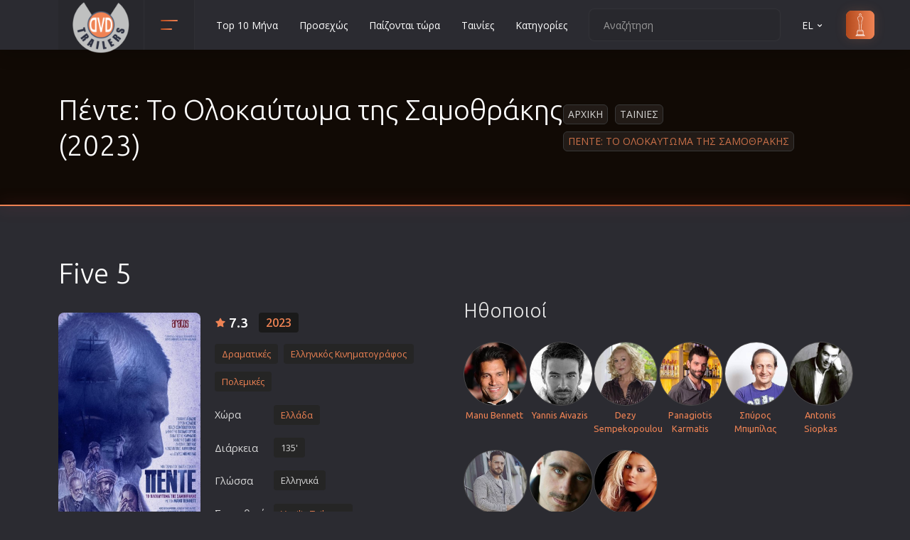

--- FILE ---
content_type: text/html; charset=UTF-8
request_url: https://www.dvd-trailers.gr/tainia/pente_to_olokaftoma_tis_samothrakis_2023/
body_size: 16336
content:

<!DOCTYPE html>
<html lang="el"><head><meta http-equiv="Content-Type" content="text/html; charset=UTF-8">
	
	<meta name="viewport" content="width=device-width, initial-scale=1, shrink-to-fit=no">
	
	<link href="/css/new.css" rel="stylesheet" rel="preload" as="style" onload="this.onload=null;this.rel='stylesheet'">
	<link rel="preconnect" href="https://www.googletagmanager.com/gtag/js?id=G-J7YD8L0V7X" />
	<link rel="stylesheet" href="/css/main.css" rel="preload" as="style" onload="this.onload=null;this.rel='stylesheet'">
	
	
	<link rel="icon" type="image/png" href="/images/favicon.ico" sizes="32x32">
	<link rel="apple-touch-icon" href="/images/favicon.ico">
	<title>Πέντε: Το Ολοκαύτωμα της Σαμοθράκης (2023)</title>
	<meta name="description" content="Ταινία Five 5, Πέντε: Το Ολοκαύτωμα της Σαμοθράκης - Ο Μιχάλης και η Μυρσίνη ετοιμάζονται να φτιάξουν το σπίτι τους με όνειρα για μια γαλήνια και ευτυχισμένη...">
	<link rel="alternate" href="https://www.dvd-trailers.gr/tainia/pente_to_olokaftoma_tis_samothrakis_2023/" hreflang="x-default" >	
	<link rel="alternate" href="https://www.dvd-trailers.gr/tainia/pente_to_olokaftoma_tis_samothrakis_2023/" hreflang="el" >
	<link rel="alternate" href="https://www.dvd-trailers.gr/tainia/pente_to_olokaftoma_tis_samothrakis_2023/en/" hreflang="en" >
	<link rel="canonical" href="https://www.dvd-trailers.gr/tainia/pente_to_olokaftoma_tis_samothrakis_2023/" /><meta property="og:title" content="Πέντε: Το Ολοκαύτωμα της Σαμοθράκης (2023)" />
		<meta property="og:description" content="Ταινία Five 5, Πέντε: Το Ολοκαύτωμα της Σαμοθράκης - Ο Μιχάλης και η Μυρσίνη ετοιμάζονται να φτιάξουν το σπίτι τους με όνειρα για μια γαλήνια και ευτυχισμένη..." />
		<meta property="og:url" content="https://www.dvd-trailers.gr/tainia/pente_to_olokaftoma_tis_samothrakis_2023/" />
		<meta property="og:image" content="https://www.dvd-trailers.gr/dvd/pente_to_olokaftoma_tis_samothrakis_2023.jpg" />
		<meta property="og:image:width" content="240" />
		<meta property="og:image:height" content="400" />
		<meta property="og:type" content="website" />
		<meta property="fb:app_id" content="294675091741829">
		<meta property="og:site_name" content="DVD Trailers">
		<link rel="image_src" type="image/jpeg" href="https://www.dvd-trailers.gr/dvd/pente_to_olokaftoma_tis_samothrakis_2023.jpg" />
	
</head>
<body>
    <header class="header">
        <div class="container">
            <div class="row">
                <div class="col-12">
                    <div class="header__content">
                        <a href="/" class="header__logo">
                            <img src="/images/logo.png" width="80" height="80" alt="Ταινίες Σινεμά, Νέες ταινίες στους κινηματογράφους και Netflix"  title="Ταινίες Σινεμά, Νέες ταινίες στους κινηματογράφους και Netflix">
                        </a>

                        <!-- header categories -->
                        <div class="header__categories">
                            <button class="header__categories-btn" type="button" data-bs-toggle="dropdown" aria-expanded="false">
                                <span></span>
                                <span></span>
                            </button>

                            <div class="dropdown-menu header__dropdown-menu header__dropdown-menu--categories">
                                <ul class="header__categories-list"><li><a href="/tainies/animation/">Animation</a></li><li><a href="/tainies/anime/">Anime</a></li><li><a href="/tainies/aisthimatikes/">Αισθηματικές</a></li><li><a href="/tainies/aisthisiakes/">Αισθησιακές</a></li><li><a href="/tainies/astinomikes/">Αστυνομικές</a></li><li><a href="/tainies/ww2/">Β' Παγκόσμιος Πόλεμος</a></li><li><a href="/tainies/biographies/">Βιογραφίες</a></li><li><a href="/tainies/western/">Γουέστερν</a></li><li><a href="/tainies/dramatikes/">Δραματικές</a></li><li><a href="/tainies/drasis/">Δράσης</a></li><li><a href="/tainies/ellinikes/">Ελληνικός Κινηματογράφος</a></li><li><a href="/tainies/epiviosis/">Επιβίωσης</a></li><li><a href="/tainies/epistimonikis-fantasias/">Επιστημονικής Φαντασίας</a></li><li><a href="/tainies/epoxis/">Εποχής</a></li><li><a href="/tainies/erotikes/">Ερωτικές</a></li><li><a href="/tainies/evropaikos/">Ευρωπαικός Κινηματογράφος</a></li><li><a href="/tainies/thriskeftikes/">Θρησκευτικές</a></li><li><a href="/tainies/thriller/">Θρίλερ</a></li><li><a href="/tainies/istorikes/">Ιστορικές</a></li><li><a href="/tainies/katastrofis/">Καταστροφής</a></li><li><a href="/tainies/classic/">Κλασσικές</a></li></ul><ul class="header__categories-list"><li><a href="/tainies/koinonikes/">Κοινωνικές</a></li><li><a href="/tainies/komodies/">Κωμωδίες</a></li><li><a href="/tainies/mikrou-mikous/">Μικρού Μήκους</a></li><li><a href="/tainies/musical/">Μιούζικαλ</a></li><li><a href="/tainies/mousiki/">Μουσική</a></li><li><a href="/tainies/mistiriou/">Μυστηρίου</a></li><li><a href="/tainies/neanikes/">Νεανικές</a></li><li><a href="/tainies/documentary/">Ντοκιμαντέρ</a></li><li><a href="/tainies/oikogeniakes/">Οικογενειακές</a></li><li><a href="/tainies/paidikes/">Παιδικές</a></li><li><a href="/tainies/peripeties/">Περιπέτειες</a></li><li><a href="/tainies/polemikes/">Πολεμικές</a></li><li><a href="/tainies/polemikes-texnes/">Πολεμικές Τέχνες</a></li><li><a href="/tainies/politiki/">Πολιτική</a></li><li><a href="/tainies/sport/">Σπορ</a></li><li><a href="/tainies/tileoptikes-seires/">Τηλεοπτικές Σειρές</a></li><li><a href="/tainies/tromou/">Τρόμου</a></li><li><a href="/tainies/fantasias/">Φαντασίας</a></li><li><a href="/tainies/film-noir/">Φιλμ Νουάρ</a></li>
                                <li><a href="/tainies/xristougenniatikes/">Χριστουγεννιάτικες</a></li>
		                        <li><a href="/tainies/romantikes-komodies/">Ρομαντικές Κωμωδίες</a></li>
                                </ul>

                            </div>
                        </div>
 
                        <ul class="header__nav d-none d-xl-flex">
    <li class="header__nav-item"><a href="/tainies/top/" title="Top 10 Μήνα" class="header__nav-link">Top 10 Μήνα</a></li>
    <li class="header__nav-item"><a href="/tainies/prosexos/" title="Προσεχώς" class="header__nav-link">Προσεχώς</a></li>
    <li class="header__nav-item"><a href="/tainies/paizontai-tora/" title="Παίζονται τώρα" class="header__nav-link">Παίζονται τώρα</a></li>
    <li class="header__nav-item"><a href="/tainies/nees/" title="DVD" class="header__nav-link">Ταινίες</a></li>
    <li class="header__nav-item"><a href="/tainies/categories/" title="Κατηγορίες" class="header__nav-link">Κατηγορίες</a></li></ul>

                        <div class="header__actions">
                            <form  class="header__search">
                                <input type="text" placeholder="Αναζήτηση" id="str">
                                <button type="button" id="searchMe"><svg xmlns="http://www.w3.org/2000/svg" viewBox="0 0 24 24"><path d="M21.71,20.29,18,16.61A9,9,0,1,0,16.61,18l3.68,3.68a1,1,0,0,0,1.42,0A1,1,0,0,0,21.71,20.29ZM11,18a7,7,0,1,1,7-7A7,7,0,0,1,11,18Z"></path></svg></button>
                            </form>

                            <div class="header__language">
                                <a class="header__nav-link" href="" role="button" data-bs-toggle="dropdown" aria-expanded="false">EL <svg xmlns="http://www.w3.org/2000/svg" viewBox="0 0 24 24"><path d="M17,9.17a1,1,0,0,0-1.41,0L12,12.71,8.46,9.17a1,1,0,0,0-1.41,0,1,1,0,0,0,0,1.42l4.24,4.24a1,1,0,0,0,1.42,0L17,10.59A1,1,0,0,0,17,9.17Z"></path></svg></a>
                                <ul class="dropdown-menu header__dropdown-menu header__dropdown-menu--lang"><li><button class="ch-lang" data-lang="en">EN</button></li><li><button class="ch-lang" data-lang="el">EL</button></li>
                                </ul>
                            </div>

                            <a href="/tainies/oscars/" class="header__sign-in">
                            <svg xmlns="http://www.w3.org/2000/svg" xmlns:xlink="http://www.w3.org/1999/xlink" fill="#000000" height="800px" width="800px" version="1.1" id="Capa_1" viewBox="0 0 222.521 222.521" xml:space="preserve">
                                <path d="M152.969,222.521H69.552c-1.104,0-2-0.896-2-2v-9.14c-0.001-0.101,0.005-0.2,0.018-0.298  c0.048-0.355,0.189-0.681,0.398-0.951c0.131-0.17,0.291-0.321,0.475-0.443c0,0,0.001-0.001,0.002-0.001h0  c0.119-0.079,0.246-0.146,0.381-0.198l11.846-4.919c0.025-0.01,0.051-0.021,0.077-0.03v-28.764h-0.921c-1.104,0-2-0.896-2-2  s0.896-2,2-2h2.937v-7.873c0-1.104,0.896-2,2-2h14.247c0.626-0.703,1.365-1.644,1.64-2.3c0.388-1.013,0.448-6.536,0.106-10.012  c-0.139-1.416-0.769-3.45-1.378-5.417c-0.6-1.937-1.219-3.939-1.48-5.662c-0.467-3.083-0.707-8.54,0.155-13.772  c0.712-4.321,0.417-7.603-0.246-11.2c-0.217-1.179-0.513-2.393-0.826-3.679c-0.694-2.849-1.48-6.079-1.869-10.565  c-0.438-5.05,0.005-10.724,0.433-16.21c0.132-1.688,0.263-3.376,0.37-5.044c0.274-4.283-0.574-4.463-1.029-4.56  c-0.275-0.058-0.618-0.131-0.968-0.289c-1.25-0.563-3.018-2.025-4.341-5.795c-1.329-3.789-2.069-9.499-2.265-11.159  c-0.308-2.618-0.806-4.901-1.246-6.915c-0.118-0.544-0.233-1.068-0.338-1.575c-0.615-2.952-0.383-5.543,0.853-9.56  c1.134-3.686,3.994-5.177,7.614-7.066c1.208-0.63,2.579-1.345,4.053-2.224l0.214-0.127c2.367-1.412,3.796-2.264,4.264-2.804  c0.156-0.179,0.189-0.349,0.188-1.735v-0.165c0-0.974-0.303-2.489-0.654-4.244c-0.682-3.407-1.53-7.648-1.047-11.996  c0.715-6.432,6.852-7.928,10.047-7.825c3.206-0.096,9.333,1.394,10.047,7.825c0.483,4.348-0.365,8.588-1.046,11.996  c-0.351,1.754-0.654,3.269-0.654,4.243v0.165c-0.001,1.386,0.033,1.556,0.188,1.735c0.468,0.54,1.897,1.392,4.264,2.804l0.214,0.127  c1.474,0.879,2.844,1.594,4.053,2.224c3.621,1.889,6.48,3.38,7.614,7.066c1.236,4.017,1.467,6.608,0.852,9.559l0,0  c-0.106,0.509-0.221,1.035-0.34,1.581c-0.438,2.012-0.936,4.293-1.244,6.909c-0.195,1.659-0.935,7.367-2.265,11.158  c-1.323,3.771-3.09,5.233-4.34,5.796c-0.352,0.158-0.694,0.231-0.969,0.289c-0.456,0.097-1.303,0.277-1.03,4.56  c0.106,1.667,0.238,3.353,0.37,5.04c0.428,5.488,0.871,11.164,0.433,16.215c-0.389,4.488-1.176,7.717-1.87,10.567  c-0.313,1.285-0.608,2.499-0.826,3.677c-0.663,3.597-0.958,6.878-0.245,11.2c0.862,5.232,0.623,10.689,0.155,13.772  c-0.261,1.723-0.881,3.724-1.48,5.66c-0.609,1.968-1.239,4.002-1.378,5.418c-0.342,3.476-0.282,8.999,0.108,10.016  c0.279,0.666,1.04,1.621,1.64,2.295h14.245c1.104,0,2,0.896,2,2v7.873h2.937c1.104,0,2,0.896,2,2s-0.896,2-2,2h-0.922v28.764  c0.026,0.01,0.052,0.02,0.077,0.03l11.846,4.919c0.135,0.052,0.262,0.119,0.381,0.198c0.187,0.124,0.349,0.276,0.481,0.45  c0.206,0.268,0.345,0.588,0.394,0.938c0.014,0.101,0.021,0.203,0.019,0.306v9.14C154.969,221.626,154.073,222.521,152.969,222.521z   M71.552,218.521h79.416v-5.167H71.552V218.521z M79.584,209.354h63.354l-2.255-0.937H81.839L79.584,209.354z M84.75,204.417h53.021  l-0.015-28.641H84.75V204.417z M86.765,171.776h48.992v-5.873H86.765V171.776z M103.968,161.903h14.586  c-0.142-0.251-0.268-0.504-0.373-0.753c-0.961-2.291-0.623-9.667-0.398-11.95c0.179-1.819,0.87-4.051,1.538-6.209  c0.556-1.795,1.13-3.651,1.346-5.077c0.457-3.016,0.589-8.057-0.146-12.522c-0.807-4.894-0.48-8.566,0.258-12.575  c0.238-1.29,0.546-2.557,0.873-3.899c0.66-2.71,1.409-5.782,1.771-9.965c0.409-4.724-0.021-10.232-0.436-15.559  c-0.133-1.706-0.266-3.411-0.374-5.096c-0.346-5.42,0.908-8.03,4.19-8.728c0.083-0.018,0.161-0.031,0.23-0.052  c0.048-0.026,1.132-0.583,2.136-3.444c0.806-2.296,1.579-6.147,2.067-10.301c0.331-2.81,0.85-5.192,1.308-7.294  c0.116-0.533,0.229-1.047,0.332-1.544v0c0.401-1.925,0.406-3.781-0.759-7.566c-0.617-2.004-2.175-2.888-5.641-4.696  c-1.256-0.655-2.68-1.398-4.251-2.335l-0.214-0.128c-5.552-3.311-6.406-3.82-6.403-7.976v-0.163c0-1.37,0.339-3.065,0.731-5.027  c0.627-3.136,1.408-7.04,0.993-10.77c-0.493-4.442-5.762-4.273-5.99-4.267c-0.055,0.002-0.109,0.002-0.164,0  c-0.563-0.026-5.51-0.05-5.99,4.267c-0.415,3.73,0.366,7.633,0.994,10.77c0.393,1.962,0.731,3.658,0.731,5.028v0.163  c0.002,4.155-0.851,4.665-6.403,7.976l-0.214,0.128c-1.572,0.938-2.996,1.68-4.251,2.335c-3.466,1.808-5.024,2.691-5.641,4.696  c-1.165,3.785-1.161,5.641-0.76,7.567c0.103,0.495,0.215,1.007,0.331,1.538c0.459,2.103,0.979,4.487,1.31,7.3  c0.489,4.155,1.261,8.006,2.066,10.301c1.004,2.861,2.088,3.418,2.208,3.473c-0.004-0.009,0.076,0.007,0.158,0.024  c3.283,0.698,4.536,3.308,4.19,8.728c-0.108,1.687-0.241,3.393-0.374,5.1c-0.415,5.325-0.844,10.832-0.435,15.554  c0.362,4.183,1.11,7.254,1.77,9.964c0.327,1.343,0.636,2.61,0.874,3.901c0.739,4.01,1.065,7.683,0.258,12.575  c-0.735,4.465-0.604,9.507-0.146,12.522c0.216,1.426,0.791,3.283,1.346,5.079c0.668,2.158,1.359,4.389,1.538,6.208  c0.225,2.284,0.563,9.659-0.398,11.95C104.236,161.399,104.109,161.652,103.968,161.903z"/>
                                </svg>
                                <span>oscars</span>
                            </a>
                        </div>

                        <button class="header__btn d-flex d-xl-none ms-auto" type="button">
                            <span></span>
                            <span></span>
                            <span></span>
                        </button>

                    </div>
                </div>
            </div>
        </div>
    </header>
    <div class="menu" itemscope itemtype="https://schema.org/WebSite">
        <meta itemprop="url" content="https://www.dvd-trailers.gr"/>
		<form class="menu__search" itemprop="potentialAction" itemscope itemtype="https://schema.org/SearchAction">
            <meta itemprop="target" content="https://www.dvd-trailers.gr/search/{search_term_string}"/>
			<input type="text" name="search_term_string" placeholder="Αναζήτηση" itemprop="query-input" id="str2" required>
			<button type="button" id="searchMe2"><svg xmlns="http://www.w3.org/2000/svg" viewBox="0 0 24 24"><path d="M21.71,20.29,18,16.61A9,9,0,1,0,16.61,18l3.68,3.68a1,1,0,0,0,1.42,0A1,1,0,0,0,21.71,20.29ZM11,18a7,7,0,1,1,7-7A7,7,0,0,1,11,18Z"></path></svg></button>
		</form>
		<ul class="menu__nav">
    <li class="menu__nav-item"><a href="/tainies/top/" title="Top 10 Μήνα" class="menu__nav-link">Top 10 Μήνα</a></li>
    <li class="menu__nav-item"><a href="/tainies/prosexos/" title="Προσεχώς" class="menu__nav-link">Προσεχώς</a></li>
    <li class="menu__nav-item"><a href="/tainies/paizontai-tora/" title="Παίζονται τώρα" class="menu__nav-link">Παίζονται τώρα</a></li>
    <li class="menu__nav-item"><a href="/tainies/nees/" title="DVD" class="menu__nav-link">Ταινίες</a></li>
    <li class="menu__nav-item"><a href="/tainies/categories/" title="Κατηγορίες" class="menu__nav-link">Κατηγορίες</a></li>
        <li class="menu__nav-item"><a href="/contact/" title="Επικοινωνία" class="header__nav-link">Επικοινωνία</a></li>
        </ul>
	</div>
    <section class="section section--first section--bg" >
        <div class="overlay">
            <div class="container">
                <div class="row">
                    <div class="col-12">
                        <div class="section__wrap">
                            <!-- section title -->
                            <h1 class="section__title section__title--head">Πέντε: Το Ολοκαύτωμα της Σαμοθράκης (2023)</h1>
                            <!-- end section title -->
                            <ul class="breadcrumbs"><li class="breadcrumbs__item"><a href="https://www.dvd-trailers.gr/">Αρχικη</a></li><li class="breadcrumbs__item"><a href="/tainies/nees/">Ταινιες</a></li><li class="breadcrumbs__item">Πεντε: Το Ολοκαυτωμα της Σαμοθρακης</li>
                            </ul>
                        </div>
                    </div>
                </div>
            </div>
        </div>
	</section>
    <div  itemscope itemtype="http://schema.org/Movie">
        <section class="section">
            <div class="section__details-bg"></div>
            <div class="container" >
                <meta itemprop="dateCreated" content="2023-12-29T00:00:00+02:00" />
                <meta itemprop="name" content="Πέντε: Το Ολοκαύτωμα της Σαμοθράκης" /><meta itemprop="alternateName" content="Five 5" />
                <div class="row mb-5">
                    <div class="col-12">
                        <h2 class="section__title section__title--head">Five 5</h2>
                    </div>
                    <div class="col-12 col-xl-6">
                        <div class="item item--details">

                            <div class="item__cover">
                                <a href="/posters/pente_to_olokaftoma_tis_samothrakis_2023.jpg" title="Πέντε: Το Ολοκαύτωμα της Σαμοθράκης" class="image-wrap" data-fancybox >
                                    <img  src="https://www.dvd-trailers.gr/dvd/pente_to_olokaftoma_tis_samothrakis_2023.jpg" alt="Πέντε: Το Ολοκαύτωμα της Σαμοθράκης" title="Πέντε: Το Ολοκαύτωμα της Σαμοθράκης"  itemprop="image"  width="360" height="600"/>
                                    <span class="item__play">
                                        <svg xmlns="http://www.w3.org/2000/svg" viewBox="0 0 24 24"><path d="M18.54,9,8.88,3.46a3.42,3.42,0,0,0-5.13,3V17.58A3.42,3.42,0,0,0,7.17,21a3.43,3.43,0,0,0,1.71-.46L18.54,15a3.42,3.42,0,0,0,0-5.92Zm-1,4.19L7.88,18.81a1.44,1.44,0,0,1-1.42,0,1.42,1.42,0,0,1-.71-1.23V6.42a1.42,1.42,0,0,1,.71-1.23A1.51,1.51,0,0,1,7.17,5a1.54,1.54,0,0,1,.71.19l9.66,5.58a1.42,1.42,0,0,1,0,2.46Z"/></svg>
                                    </span>	
                                </a>
                            </div>


                            <div class="item__content">
                                <div class="item__wrap">
                                        <span class="item__rate large">7.3</span>
                                        <div itemprop="aggregateRating" itemscope itemtype="https://schema.org/AggregateRating">
                                            <meta itemprop="ratingValue" content="73">
                                            <meta itemprop="reviewCount" content="16">
                                            <meta itemprop="bestRating" content="100">
                                        </div>
                                    <ul class="item__list ">
                                        <li class="large"><a href="/tainies/2023/" title="2023">2023</a></li>
                                    </ul>
                                </div>

                                <ul class="item__meta">
                                    <li><a href="/tainies/dramatikes/" title="Δραματικές"><span itemprop="genre">Δραματικές</span></a><a href="/tainies/ellinikes/" title="Ελληνικός Κινηματογράφος"><span itemprop="genre">Ελληνικός Κινηματογράφος</span></a><a href="/tainies/polemikes/" title="Πολεμικές"><span itemprop="genre">Πολεμικές</span></a></li>
                                    <li class="my-2"><span class="me-2 stdWidth">Χώρα</span><a href="/tainies/greece/" title="Ελλάδα" itemprop="countryOfOrigin" itemscope itemtype="https://schema.org/Country"><span itemprop="name" class="d-none">Ελλάδα</span><span class="black">Ελλάδα</span></a>
                                    </li><li class="my-2"><span class="me-2  stdWidth">Διάρκεια</span><span class="genTag">135'</span></li><li class="my-2"><span class="me-2 stdWidth">Γλώσσα</span><span class="genTag">Ελληνικά</span></li><li class="my-2"><span class="me-2 stdWidth">Σκηνοθεσία</span><a href="/tainies/directors/19427/"  title="Vasilis Tsikaras" ><span class="black" itemprop="director">Vasilis Tsikaras</span></a></li><div class="mt-2"><a href="/tainies/studio/894/" title="Aratos Films" itemprop="productionCompany" itemscope itemtype="https://schema.org/Organization"><span itemprop="name">Aratos Films</span></a></div>
                                    
                                </ul>
                            </div>
                                <div class="item__description item__description--details">
                                    <p class="mainDescr"><span>Υπόθεση:</span> Ο Μιχάλης και η Μυρσίνη ετοιμάζονται να φτιάξουν το σπίτι τους με όνειρα για μια γαλήνια και ευτυχισμένη <a href="/search/ζωή/">ζωή</a>. Την ίδια ώρα οι 5 δημογέροντες της Σαμοθράκης αποφασίζουν να διώξουν τον Τούρκο εφοριακό του <a href="/search/νησί/">νησι</a>ού. Οι επόμενοι 3 μήνες είναι ειρηνικοί αλλά οι <a href="/search/νησί/">νησι</a>ώτες προετοιμάζονται για το ενδεχόμενο μιας <a href="/search/μάχη/">μάχη</a>ς. Μια <a href="/search/ομάδα/">ομάδα</a> ανθρώπων εργάζεται στη σκιά με τη συμμετοχή των 5 δημογερόντων, της <a href="/search/οικογένεια/">οικογένεια</a>ς Βισβίζη, ενός οπλαρχηγού από τη Σάμο και ενός μυστηριώδους αλλοδαπού άνδρα ονόματι Αράν.<br />
Στα τέλη Αυγούστου η Σαμοθράκη περικυκλώνεται από τουρκικά πλοία. Καθένας από τους ήρωες θα βρεθεί αντιμέτωπος με το επερχόμενο κακό. Ο μεγάλος αγώνας για την επιβίωση ξεκινά</p>
                                </div>
                        </div>
		<div class="row">
            <div class="col-lg-12 w-100">
				<div class="randBanHor12 my-0 text-center" >
					<!-- DVD_Responsive -->
					<ins class="adsbygoogle"
						style="display:block;min-height:400px !important"
						data-ad-client="ca-pub-1848434188995238"
						data-ad-slot="9232357965"
						data-ad-format="auto"
						data-full-width-responsive="true">
					</ins>
					<script>
						(adsbygoogle = window.adsbygoogle || []).push({});
					</script>
				</div>
			</div>
		</div>
                            <div class="comments__actions mt-4">
                                <p class="m-0">Βαθμολογήστε την ταινία!</p>
                                <div class="comments__rate">
                                        <button type="button" class="ipRating up"><svg xmlns="http://www.w3.org/2000/svg" viewBox="0 0 24 24"><path d="M21.3,10.08A3,3,0,0,0,19,9H14.44L15,7.57A4.13,4.13,0,0,0,11.11,2a1,1,0,0,0-.91.59L7.35,9H5a3,3,0,0,0-3,3v7a3,3,0,0,0,3,3H17.73a3,3,0,0,0,2.95-2.46l1.27-7A3,3,0,0,0,21.3,10.08ZM7,20H5a1,1,0,0,1-1-1V12a1,1,0,0,1,1-1H7Zm13-7.82-1.27,7a1,1,0,0,1-1,.82H9V10.21l2.72-6.12A2.11,2.11,0,0,1,13.1,6.87L12.57,8.3A2,2,0,0,0,14.44,11H19a1,1,0,0,1,.77.36A1,1,0,0,1,20,12.18Z"></path></svg><span>13</span></button>

                                        <button type="button" class="ipRating down"><span>3</span><svg xmlns="http://www.w3.org/2000/svg" viewBox="0 0 24 24"><path d="M19,2H6.27A3,3,0,0,0,3.32,4.46l-1.27,7A3,3,0,0,0,5,15H9.56L9,16.43A4.13,4.13,0,0,0,12.89,22a1,1,0,0,0,.91-.59L16.65,15H19a3,3,0,0,0,3-3V5A3,3,0,0,0,19,2ZM15,13.79l-2.72,6.12a2.13,2.13,0,0,1-1.38-2.78l.53-1.43A2,2,0,0,0,9.56,13H5a1,1,0,0,1-.77-.36A1,1,0,0,1,4,11.82l1.27-7a1,1,0,0,1,1-.82H15ZM20,12a1,1,0,0,1-1,1H17V4h2a1,1,0,0,1,1,1Z"></path></svg></button>
                                </div><span class="rated float-end d-none">Βαθμολογήθηκε</span>
                            </div>
                    </div>
                    <div class="col-12 col-xl-6"><h3 class="mt-4 mt-xl-0" title="19225">Ηθοποιοί</h3><div class="row actDirDiv mt-4 g-1"><div class="col-4 col-sm-3 col-md-3 col-lg-2 col-xl-2 actDirOne text-center">
                                <a href="/tainies/actors/99579/" alt="Manu Bennett">
                                    <img data-original="/photos/actors/Manu Bennett.jpg" src="/photos/actors/Manu Bennett.jpg" alt="Manu Bennett" title="Manu Bennett" class="lazyload actAndDir img-responsive thumb2" width="88" height="88">
                                </a><div class="actDivTitle mt-1 mb-3">
                                <a href="/tainies/actors/99579/" title="Manu Bennett"><span itemprop="actor">Manu Bennett</span></a></div></div><div class="col-4 col-sm-3 col-md-3 col-lg-2 col-xl-2 actDirOne text-center">
                                <a href="/tainies/actors/143436/" alt="Yannis Aivazis">
                                    <img data-original="/photos/actors/Yannis Aivazis.jpg" src="/photos/actors/Yannis Aivazis.jpg" alt="Yannis Aivazis" title="Yannis Aivazis" class="lazyload actAndDir img-responsive thumb2" width="88" height="88">
                                </a><div class="actDivTitle mt-1 mb-3">
                                <a href="/tainies/actors/143436/" title="Yannis Aivazis"><span itemprop="actor">Yannis Aivazis</span></a></div></div><div class="col-4 col-sm-3 col-md-3 col-lg-2 col-xl-2 actDirOne text-center">
                                <a href="/tainies/actors/152117/" alt="Dezy Sempekopoulou">
                                    <img data-original="/photos/actors/Dezy Sempekopoulou.jpg" src="/photos/actors/Dezy Sempekopoulou.jpg" alt="Dezy Sempekopoulou" title="Dezy Sempekopoulou" class="lazyload actAndDir img-responsive thumb2" width="88" height="88">
                                </a><div class="actDivTitle mt-1 mb-3">
                                <a href="/tainies/actors/152117/" title="Dezy Sempekopoulou"><span itemprop="actor">Dezy Sempekopoulou</span></a></div></div><div class="col-4 col-sm-3 col-md-3 col-lg-2 col-xl-2 actDirOne text-center">
                                <a href="/tainies/actors/152134/" alt="Panagiotis Karmatis">
                                    <img data-original="/photos/actors/Panagiotis Karmatis.jpg" src="/photos/actors/Panagiotis Karmatis.jpg" alt="Panagiotis Karmatis" title="Panagiotis Karmatis" class="lazyload actAndDir img-responsive thumb2" width="88" height="88">
                                </a><div class="actDivTitle mt-1 mb-3">
                                <a href="/tainies/actors/152134/" title="Panagiotis Karmatis"><span itemprop="actor">Panagiotis Karmatis</span></a></div></div><div class="col-4 col-sm-3 col-md-3 col-lg-2 col-xl-2 actDirOne text-center">
                                <a href="/tainies/actors/130927/" alt="Σπύρος Μπιμπίλας">
                                    <img data-original="/photos/actors/Spyros Bibilas.jpg" src="/photos/actors/Spyros Bibilas.jpg" alt="Σπύρος Μπιμπίλας" title="Σπύρος Μπιμπίλας" class="lazyload actAndDir img-responsive thumb2" width="88" height="88">
                                </a><div class="actDivTitle mt-1 mb-3">
                                <a href="/tainies/actors/130927/" title="Σπύρος Μπιμπίλας"><span itemprop="actor">Σπύρος Μπιμπίλας</span></a></div></div><div class="col-4 col-sm-3 col-md-3 col-lg-2 col-xl-2 actDirOne text-center">
                                <a href="/tainies/actors/152118/" alt="Antonis Siopkas">
                                    <img data-original="/photos/actors/Antonis Siopkas.jpg" src="/photos/actors/Antonis Siopkas.jpg" alt="Antonis Siopkas" title="Antonis Siopkas" class="lazyload actAndDir img-responsive thumb2" width="88" height="88">
                                </a><div class="actDivTitle mt-1 mb-3">
                                <a href="/tainies/actors/152118/" title="Antonis Siopkas"><span itemprop="actor">Antonis Siopkas</span></a></div></div><div class="col-4 col-sm-3 col-md-3 col-lg-2 col-xl-2 actDirOne text-center">
                                <a href="/tainies/actors/145760/" alt="Κωνσταντίνος Λάγκος">
                                    <img data-original="/photos/actors/Konstantinos Lagos.jpg" src="/photos/actors/Konstantinos Lagos.jpg" alt="Κωνσταντίνος Λάγκος" title="Κωνσταντίνος Λάγκος" class="lazyload actAndDir img-responsive thumb2" width="88" height="88">
                                </a><div class="actDivTitle mt-1 mb-3">
                                <a href="/tainies/actors/145760/" title="Κωνσταντίνος Λάγκος"><span itemprop="actor">Κωνσταντίνος Λάγκος</span></a></div></div><div class="col-4 col-sm-3 col-md-3 col-lg-2 col-xl-2 actDirOne text-center">
                                <a href="/tainies/actors/152135/" alt="Nikos Polozianis">
                                    <img data-original="/photos/actors/Nikos Polozianis.jpg" src="/photos/actors/Nikos Polozianis.jpg" alt="Nikos Polozianis" title="Nikos Polozianis" class="lazyload actAndDir img-responsive thumb2" width="88" height="88">
                                </a><div class="actDivTitle mt-1 mb-3">
                                <a href="/tainies/actors/152135/" title="Nikos Polozianis"><span itemprop="actor">Nikos Polozianis</span></a></div></div><div class="col-4 col-sm-3 col-md-3 col-lg-2 col-xl-2 actDirOne text-center">
                                <a href="/tainies/actors/158839/" alt="Chrisa Kontogiorgou">
                                    <img data-original="/photos/actors/Chrisa Kontogiorgou.jpg" src="/photos/actors/Chrisa Kontogiorgou.jpg" alt="Chrisa Kontogiorgou" title="Chrisa Kontogiorgou" class="lazyload actAndDir img-responsive thumb2" width="88" height="88">
                                </a><div class="actDivTitle mt-1 mb-3">
                                <a href="/tainies/actors/158839/" title="Chrisa Kontogiorgou"><span itemprop="actor">Chrisa Kontogiorgou</span></a></div></div></div>
							<div class="row mt-5">
                                <div class="col-lg-12">
                                    <h3 class="mb-3">Τρέιλερ</h3>
                                    <div class="videoWrapper">
                                        <div itemprop="trailer" itemscope itemtype="http://schema.org/VideoObject">
                                            <meta itemprop="name" content="Πέντε: Το Ολοκαύτωμα της Σαμοθράκης">
                                            <meta itemprop="description" content="Δείτε το trailer της ταινίας Πέντε: Το Ολοκαύτωμα της Σαμοθράκης">
                                            <meta itemprop="thumbnailUrl" content="https://www.dvd-trailers.gr/dvd/pente_to_olokaftoma_tis_samothrakis_2023.jpg">
                                            <meta itemprop="embedURL" content="https://www.youtube.com/watch?v=rjrhS5obvHI?si=QExidHZk6f7e0K6R" />
                                            <meta itemprop="uploadDate" content="2023-12-29T00:00:00+02:00" />
                                            <meta itemprop="url" content="https://www.youtube.com/watch?v=rjrhS5obvHI?si=QExidHZk6f7e0K6R"><meta itemprop="duration" content="PT2H15M" /><iframe width="560" height="315" src="https://www.youtube.com/embed/rjrhS5obvHI?si=QExidHZk6f7e0K6R" title="YouTube video player" frameborder="0" allow="accelerometer; autoplay; clipboard-write; encrypted-media; gyroscope; picture-in-picture; web-share" allowfullscreen></iframe>
                                        </div>
                                    </div>
                                </div>
                            </div>
                        <div class="row mb-4 mb-sm-0">
                            <div class="col-12">
                                <!-- AddToAny BEGIN -->
                                <div class="a2a_kit a2a_kit_size_32 a2a_default_style mt-4 d-inline-block">
                                    <a class="a2a_dd" href="https://www.addtoany.com/share"></a>
                                    <a class="a2a_button_facebook"></a>
                                    <a class="a2a_button_twitter"></a>
                                    <a class="a2a_button_email"></a>
                                    <a class="a2a_button_whatsapp"></a>
                                    <a class="a2a_button_viber"></a>
                                </div>
                                <script async src="https://static.addtoany.com/menu/page.js"></script>
                                <!-- AddToAny END -->
                            </div>
                        </div>
                    </div>
                </div>
		<div class="row">
            <div class="col-lg-12 w-100">
				<div class="randBanHor12 my-0 text-center" >
					<!-- DVD_Responsive -->
					<ins class="adsbygoogle"
						style="display:block;min-height:400px !important"
						data-ad-client="ca-pub-1848434188995238"
						data-ad-slot="9232357965"
						data-ad-format="auto"
						data-full-width-responsive="true">
					</ins>
					<script>
						(adsbygoogle = window.adsbygoogle || []).push({});
					</script>
				</div>
			</div>
		</div>
                    <div class="row mt-5">
						<div class="col-12">
                            <h3 class="mb-3">Media</h3>
                            <div class="photos__carousel splide">
                                <div class="splide__track">
                                    <ul class="splide__list">
                                        <li class="splide__slide">
                                            <div class="item item--big">
                                                <a href="https://www.dvd-trailers.gr/photos/media/five_5_2023_170046.jpg" class="item__cover"  title="Manu Bennett and Yannis Aivazis in Pente: To olokaftoma tis Samothrakis (2023)" data-fancybox="gallery" data-caption="Manu Bennett and Yannis Aivazis in Pente: To olokaftoma tis Samothrakis (2023)">
                                                    <div class="cover lazyload aspect2" data-bg="https://www.dvd-trailers.gr/photos/media/five_5_2023_170046.jpg" alt="Manu Bennett and Yannis Aivazis in Pente: To olokaftoma tis Samothrakis (2023)"></div>
                                                </a>                                            
                                            </div>
                                        </li>
                                        <li class="splide__slide">
                                            <div class="item item--big">
                                                <a href="https://www.dvd-trailers.gr/photos/media/five_5_2023_170047.jpg" class="item__cover"  title="Vyron Kolasis in Pente: To olokaftoma tis Samothrakis (2023)" data-fancybox="gallery" data-caption="Vyron Kolasis in Pente: To olokaftoma tis Samothrakis (2023)">
                                                    <div class="cover lazyload aspect2" data-bg="https://www.dvd-trailers.gr/photos/media/five_5_2023_170047.jpg" alt="Vyron Kolasis in Pente: To olokaftoma tis Samothrakis (2023)"></div>
                                                </a>                                            
                                            </div>
                                        </li>
                                        <li class="splide__slide">
                                            <div class="item item--big">
                                                <a href="https://www.dvd-trailers.gr/photos/media/five_5_2023_170048.jpg" class="item__cover"  title="Manolis Savvidis in Pente: To olokaftoma tis Samothrakis (2023)" data-fancybox="gallery" data-caption="Manolis Savvidis in Pente: To olokaftoma tis Samothrakis (2023)">
                                                    <div class="cover lazyload aspect2" data-bg="https://www.dvd-trailers.gr/photos/media/five_5_2023_170048.jpg" alt="Manolis Savvidis in Pente: To olokaftoma tis Samothrakis (2023)"></div>
                                                </a>                                            
                                            </div>
                                        </li>
                                        <li class="splide__slide">
                                            <div class="item item--big">
                                                <a href="https://www.dvd-trailers.gr/photos/media/five_5_2023_170049.jpg" class="item__cover"  title="Vyron Kolasis in Pente: To olokaftoma tis Samothrakis (2023)" data-fancybox="gallery" data-caption="Vyron Kolasis in Pente: To olokaftoma tis Samothrakis (2023)">
                                                    <div class="cover lazyload aspect2" data-bg="https://www.dvd-trailers.gr/photos/media/five_5_2023_170049.jpg" alt="Vyron Kolasis in Pente: To olokaftoma tis Samothrakis (2023)"></div>
                                                </a>                                            
                                            </div>
                                        </li>
                                        <li class="splide__slide">
                                            <div class="item item--big">
                                                <a href="https://www.dvd-trailers.gr/photos/media/five_5_2023_170051.jpg" class="item__cover"  title="Yannis Aivazis in Pente: To olokaftoma tis Samothrakis (2023)" data-fancybox="gallery" data-caption="Yannis Aivazis in Pente: To olokaftoma tis Samothrakis (2023)">
                                                    <div class="cover lazyload aspect2" data-bg="https://www.dvd-trailers.gr/photos/media/five_5_2023_170051.jpg" alt="Yannis Aivazis in Pente: To olokaftoma tis Samothrakis (2023)"></div>
                                                </a>                                            
                                            </div>
                                        </li>
                                        <li class="splide__slide">
                                            <div class="item item--big">
                                                <a href="https://www.dvd-trailers.gr/photos/media/five_5_2023_170053.jpg" class="item__cover"  title="Manu Bennett in Pente: To olokaftoma tis Samothrakis (2023)" data-fancybox="gallery" data-caption="Manu Bennett in Pente: To olokaftoma tis Samothrakis (2023)">
                                                    <div class="cover lazyload aspect2" data-bg="https://www.dvd-trailers.gr/photos/media/five_5_2023_170053.jpg" alt="Manu Bennett in Pente: To olokaftoma tis Samothrakis (2023)"></div>
                                                </a>                                            
                                            </div>
                                        </li>
                                        <li class="splide__slide">
                                            <div class="item item--big">
                                                <a href="https://www.dvd-trailers.gr/photos/media/five_5_2023_170055.jpg" class="item__cover"  title="Dimitris Papadopoulos in Pente: To olokaftoma tis Samothrakis (2023)" data-fancybox="gallery" data-caption="Dimitris Papadopoulos in Pente: To olokaftoma tis Samothrakis (2023)">
                                                    <div class="cover lazyload aspect2" data-bg="https://www.dvd-trailers.gr/photos/media/five_5_2023_170055.jpg" alt="Dimitris Papadopoulos in Pente: To olokaftoma tis Samothrakis (2023)"></div>
                                                </a>                                            
                                            </div>
                                        </li>
                                        <li class="splide__slide">
                                            <div class="item item--big">
                                                <a href="https://www.dvd-trailers.gr/photos/media/five_5_2023_170057.jpg" class="item__cover"  title="Dezy Sempekopoulou in Pente: To olokaftoma tis Samothrakis (2023)" data-fancybox="gallery" data-caption="Dezy Sempekopoulou in Pente: To olokaftoma tis Samothrakis (2023)">
                                                    <div class="cover lazyload aspect2" data-bg="https://www.dvd-trailers.gr/photos/media/five_5_2023_170057.jpg" alt="Dezy Sempekopoulou in Pente: To olokaftoma tis Samothrakis (2023)"></div>
                                                </a>                                            
                                            </div>
                                        </li>
                                        <li class="splide__slide">
                                            <div class="item item--big">
                                                <a href="https://www.dvd-trailers.gr/photos/media/five_5_2023_170059.jpg" class="item__cover"  title="Pente: To olokaftoma tis Samothrakis (2023)" data-fancybox="gallery" data-caption="Pente: To olokaftoma tis Samothrakis (2023)">
                                                    <div class="cover lazyload aspect2" data-bg="https://www.dvd-trailers.gr/photos/media/five_5_2023_170059.jpg" alt="Pente: To olokaftoma tis Samothrakis (2023)"></div>
                                                </a>                                            
                                            </div>
                                        </li>
                                    </ul>
                                </div>
                            </div>
                        </div>
                    </div>
            </div>
        </section>
        <section class="home py-3">
            <div class="container">
                <div class="row bestTags d-flex justify-content-center">
                    <div class="col text-center"><a href="/tainies/dramatikes/kaliteres/">Οι καλύτερες δραματικές ταινίες</a></div>
                    <div class="col text-center"><a href="/tainies/dramatikes/seires/">Δραματικές Σειρές</a></div>
                    <div class="col text-center"><a href="/tainies/kaliteres/2023/">Οι καλύτερες ταινίες του 2023</a></div>
                </div>
            </div>
        </section></p>
    <section class="content mt-5">
        <div class="container">
            <div class="row">
                <div class="col-12">
                    <div class="content__title">Κριτική ταινίας από τους επισκέπτες</div>
                </div>
            </div>
            <div class="row">
                <div class="col-12">
                    <ul class="comments__list">
					</ul>
                </div>
            </div>
            <div class="row">
                <div class="col-12">
                    <h5 class="text-secondary">Έχετε δει το <span class="white">Πέντε: Το Ολοκαύτωμα της Σαμοθράκης</span>; Γράψτε μια κριτική</h3>
                    <form action="#" class="sign__form sign__form--contacts">
                        <div class="row">
                            <div class="col-12">
                                <div class="sign__group">
                                    <input type="text" class="sign__input" id="name" placeholder="Όνομα">
                                </div>
                            </div>


                            <div class="col-12">
                                <div class="sign__group mb-0">
                                    <textarea name="text" class="sign__textarea" id="userComment" placeholder="Σχόλια"></textarea>
                                </div>
                            </div>
                            <div class="col-12 my-2">
                                <div id="rateMovie" class="d-inline-block mb-1">
                                    <span class="ratyli" data-rate="1"></span>
                                </div>
                                <div class="ratingWarning d-inline-block ms-0 ms-lg-4">Για να βαθμολογήσετε τη ταινία, η κριτική σας πρέπει να ξεπερνά τους 350 χαρακτήρες</div>
                            </div>
                            <input type="hidden" name="rating" id="rating" value="1" />
                            <div class="col-12">
                                <button type="button" class="sign__btn sign__btn--small" id="myComments"><span>Αποστολη</span></button>
                            </div>
                            <div class="col-12  errorMessage">
                                <div class="col-12"><p class="alert alert-warning mt-5">
                            </div>
                        </div>
                    </form>
                </div>
            </div>
        </div>
    </section></div>
	<footer class="footer">
		<div class="container">
			<div class="row">
				<div class="col-12 col-md-12 col-lg-12 col-xl-3">
					<div class="footer__logo">
						<img src="/images/logo.png" alt="Ταινίες Σινεμά, Νέες ταινίες στους κινηματογράφους και Netflix">
					</div>
					<p class="footer__tagline">Μάθετε τα πάντα για τις νέες ταινίες στο σινεμά και σε DVD. Δείτε τρείλερ ταινιών για όλα τα νέα φιλμ που θα κυκλοφορήσουν στον κινηματογράφο</p>
					<div class="socials mt-3">
						<a href="https://www.youtube.com/@DvdTrailersGreece" target="_blank" rel="noopener"><svg xmlns="http://www.w3.org/2000/svg" viewBox="0 0 448 512"><path d="M282 256.2l-95.2-54.1V310.3L282 256.2zM384 32H64C28.7 32 0 60.7 0 96V416c0 35.3 28.7 64 64 64H384c35.3 0 64-28.7 64-64V96c0-35.3-28.7-64-64-64zm14.4 136.1c7.6 28.6 7.6 88.2 7.6 88.2s0 59.6-7.6 88.1c-4.2 15.8-16.5 27.7-32.2 31.9C337.9 384 224 384 224 384s-113.9 0-142.2-7.6c-15.7-4.2-28-16.1-32.2-31.9C42 315.9 42 256.3 42 256.3s0-59.7 7.6-88.2c4.2-15.8 16.5-28.2 32.2-32.4C110.1 128 224 128 224 128s113.9 0 142.2 7.7c15.7 4.2 28 16.6 32.2 32.4z"/></svg></a>
						<a href="https://www.facebook.com/dvdtrailers" target="_blank" rel="noopener"><svg xmlns="http://www.w3.org/2000/svg" viewBox="0 0 448 512"><path d="M64 32C28.7 32 0 60.7 0 96V416c0 35.3 28.7 64 64 64h98.2V334.2H109.4V256h52.8V222.3c0-87.1 39.4-127.5 125-127.5c16.2 0 44.2 3.2 55.7 6.4V172c-6-.6-16.5-1-29.6-1c-42 0-58.2 15.9-58.2 57.2V256h83.6l-14.4 78.2H255V480H384c35.3 0 64-28.7 64-64V96c0-35.3-28.7-64-64-64H64z"/></svg></a>
					</div>
				</div>

				<div class="col-6 order-md-2 col-md-4 col-lg-3 col-xl-3">
					<h4 class="footer__title">Ταινίες</h4>
					<ul class="footer__list">
					<li><a href="/tainies/categories/" title="Κατηγορίες ταινιών">Κατηγορίες ταινιών</a></li>
					<li><a href="/tainies/top/" title="Top 10 Μήνα">Top 10 ταινίες Box Office</a></li>
					<li><a href="/tainies/2026/" title="Ταινίες 2026">Ταινίες 2026</a></li>
					<li><a href="/tainies/2025/" title="Ταινίες 2025">Ταινίες 2025</a></li>
					<li><a href="/tainies/2024/" title="Ταινίες 2024">Ταινίες 2024</a></li>
					
					
					</ul>
				</div>

				<div class="col-6 order-md-2 col-md-4 col-lg-3 col-xl-3">
					<h4 class="footer__title">Καλύτερες ταινίες</h4>
					<ul class="footer__list">
					<li><a href="/tainies/kaliteres/2026/" title="Οι καλύτερες ταινίες του 2026">Οι καλύτερες ταινίες του 2026</a></li>
					<li><a href="/tainies/kaliteres/2025/" title="Οι καλύτερες ταινίες του 2025">Οι καλύτερες ταινίες του 2025</a></li>	
					<li><a href="/tainies/kaliteres/2024/" title="Οι καλύτερες ταινίες του 2024">Οι καλύτερες ταινίες του 2024</a></li>
					
					
					<li><a href="/tainies/kaliteres/" title="Οι καλύτερες ταινίες όλων των εποχών">Οι καλύτερες ταινίες όλων των εποχών</a></li>
					</ul>
				</div>

				<div class="col-6 order-md-4 col-md-4 col-lg-3 col-xl-3">
					<h4 class="footer__title">Περισσότερες ταινίες</h4>
					<ul class="footer__list">
					<li class="rss"><a href="/tainies/prosexos/">Έρχονται <b>Προσεχώς</b></a></li>
					<li class="rss"><a href="/tainies/paizontai-tora/">Παίζεται τώρα</a></li>
					<li class="rss"><a href="/tainies/prosfates/">Νέες Προσθήκες</a></li>
					<li class="rss"><a href="/tainies/oscars/" title="Oscars">Oscars</a></li>
					</ul>
				</div>
			</div>

			<div class="row">
				<div class="col-12">
					<div class="footer__copyright">
						<small>&copy; 2023 Web Development by <a href="https://www.datagen.gr" target="_blank" rel="noopener"><img src="https://www.datagen.gr/images/logo_s.png" alt="DATAGEN"></a></small>

						<ul>
						<li><a href="/contact/" title="Επικοινωνία">Επικοινωνία</a></li>
						<li><a href="/privacy-policy/" title="Πολιτική Απορρήτου">Πολιτική Απορρήτου</a></li>
						</ul>
					</div>
				</div>
			</div>
		</div>
	</footer>
	<button type="button" class="btn btn-floating btn-lg" id="btn-back-to-top">
	<svg xmlns="http://www.w3.org/2000/svg" width="32" height="32" fill="currentColor" class="bi bi-caret-up-square" viewBox="0 0 16 16"> <path d="M14 1a1 1 0 0 1 1 1v12a1 1 0 0 1-1 1H2a1 1 0 0 1-1-1V2a1 1 0 0 1 1-1h12zM2 0a2 2 0 0 0-2 2v12a2 2 0 0 0 2 2h12a2 2 0 0 0 2-2V2a2 2 0 0 0-2-2H2z"/> <path d="M3.544 10.705A.5.5 0 0 0 4 11h8a.5.5 0 0 0 .374-.832l-4-4.5a.5.5 0 0 0-.748 0l-4 4.5a.5.5 0 0 0-.082.537z"/> </svg>
	</button>
	</body><link rel="stylesheet" href="/css/splide.min.css" rel="preload" as="style" onload="this.onload=null;this.rel='stylesheet'">
	<!--<link rel="stylesheet" href="/css/owl.carousel.min.css">-->
    <script type="text/javascript" src="/js/jquery-latest.min.js" defer></script>
    <script src="/js/jquery-migrate-1.4.1.js" defer></script>
	<script src="/js/bootstrap.bundle.min.js" integrity="sha384-C6RzsynM9kWDrMNeT87bh95OGNyZPhcTNXj1NW7RuBCsyN/o0jlpcV8Qyq46cDfL" crossorigin="anonymous" defer></script><script src="/js/splide.min.js" defer></script>
	<script src="/js/smooth-scrollbar.js" defer></script>

	<script src="/js/jquery.auto-complete.js" defer></script>
	<script src="/js/lazysizes.min.js" defer></script><link rel="stylesheet" type="text/css" href="/css/jquery.fancybox.min.css" rel="preload" as="style" onload="this.onload=null;this.rel='stylesheet'"><script type="text/javascript" src="/js/jquery.fancybox.min.js" defer></script><script defer>	
window.onload = function () {
	(function (window, document, undefined) {

		'use strict';

		!function(a){a.ratyli=function(b,c){var d=this;d.$el=a(b),d.el=b,d.$el.data("ratyli",d),d.init=function(){d.options=a.extend({},a.ratyli.defaultOptions,c),d.options=a.extend({},d.options,d.$el.data()),d.set(d.options.rate,!0),d.$el.on("click","> *",function(b){if(!d.options.disable){var c=b.target;"SPAN"!=c.tagName&&(c=c.parentNode),d.options.onSignClick.call(d,c);var e=a(c).prevAll().length+1;d.set(e)}}),d.$el.on("mouseenter","> *",function(b){var c=b.target;"SPAN"!=c.tagName&&(c=c.parentNode),d.options.disable||(a(c).addClass("rate-active"),a(c).prevAll().addClass("rate-active")),d.options.onSignEnter.apply(null,[d.options.rate,c])}),d.$el.on("mouseleave","> *",function(b){var c=b.target;"SPAN"!=c.tagName&&(c=c.parentNode),d.options.disable||(a(c).removeClass("rate-active"),a(c).prevAll().removeClass("rate-active")),d.options.onSignLeave.apply(null,[d.options.rate,c])})},d.set=function(a,b){(0>a||a%1!=0||a>d.options.ratemax)&&(a=0),1!=a||1!=d.options.rate||1!=d.options.unrateable||b||(a=0),d.options.rate=a,d.$el.html(""),0!=d.options.rate&&d.$el.attr("data-rate",d.options.rate),d.$el.attr("data-ratemax",d.options.ratemax);for(var c=0;c<d.options.ratemax;){var e="";e=c<d.options.rate?d.signTemplate("full"):d.signTemplate("empty"),d.$el.append(e),c++}return b||d.options.disable||(d.$el.addClass("rated"),d.$el.attr("data-rate",a)),d.options.onRated.call(d,a,b),d.options.rate},d.signTemplate=function(a){return"<span class='rate rate-"+a+"' style='cursor:"+d.options.cursor+";'>"+d.options[a]+"</span>"},d.init()},a.ratyli.defaultOptions={disable:!1,unrateable:!1,full:"★",empty:"☆",cursor:"default",rate:0,ratemax:5,onSignEnter:function(){},onSignLeave:function(){},onSignClick:function(){},onRated:function(){}},a.fn.ratyli=function(b){return this.each(function(){new a.ratyli(this,b)})}}(jQuery);

		/*==============================
		Header
		==============================*/
		if (document.querySelector('.header')) {
			const headerBtn = document.querySelector('.header__btn');
			const headerNav = document.querySelector('.menu');

			function toggleHeaderMenu() {
				headerBtn.classList.toggle('header__btn--active');
				headerNav.classList.toggle('menu--active');
			}

			headerBtn.addEventListener('click', toggleHeaderMenu);
		}

				var option='dvd';
		/*==============================
		Carousel
		==============================*/
		if (document.querySelector('.home__carousel')) {
			new Splide('.home__carousel', {
				type: 'loop',
				perPage: 5,
				drag: true,
				pagination: false,
				autoWidth: false,
				autoHeight: false,
				speed: 800,
				gap: 32,
				arrows: true,
				focus: 0,
				breakpoints: {
					420: {
						gap: 24,
						pagination: true,
						arrows: false,
						perPage: 2,
					},
					575: {
						gap: 24,
						pagination: true,
						arrows: false,
						perPage: 3,
					},
					767: {
						gap: 24,
						pagination: true,
						arrows: false,
						perPage: 3,
					},
					991: {
						pagination: true,
						perPage: 4,
						arrows: true,
						gap: 24,
					},
					1199: {
						pagination: true,
						perPage: 4,
						gap: 24,
					},
					1399: {
						pagination: true,
						perPage: 5,
						gap: 24,
					},
				}
			}).mount();
		}
		var splideSlides;
		if (document.querySelector('.best__carousel')) {
			splideSlides = $('.best__carousel').find('.splide__slide').length;
			var noClone=new Splide('.best__carousel', {
				type: 'slide',
				perPage: 6,
				drag: true,
				pagination: false,
				autoWidth: false,
				autoHeight: false,
				speed: 800,
				gap: 32,
				arrows: true,
				focus: 0,
				breakpoints: {

					575: {
						gap: 24,
						pagination: true,
						arrows: false,
						perPage: 2,
					},
					767: {
						gap: 24,
						pagination: true,
						arrows: false,
						perPage: 3,
					},
					991: {
						pagination: true,
						perPage: 4,
						arrows: true,
						gap: 24,
					},
					1199: {
						pagination: true,
						perPage: 5,
						gap: 24,
					},
					1399: {
						pagination: true,
						perPage: 6,
						gap: 24,
						
					},
				}
			});
			noClone.on( 'overflow', function ( isOverflow ) {
				if (!isOverflow ) {
					noClone.options = {
						arrows:false,
						pagination: false,
					}
				}
			});
			noClone.mount();
		}
		if (document.querySelector('.oscars__carousel')) {
			var elms = document.getElementsByClassName('oscars__carousel');
			for ( var i = 0; i < elms.length; i++ ) {
				var noClone=new Splide(elms[ i ], {
					type: 'slide',
					perPage: 6,
					drag: true,
					pagination: false,
					autoWidth: false,
					autoHeight: false,
					speed: 800,
					gap: 32,
					arrows: true,
					focus: 0,
					breakpoints: {

						575: {
							gap: 24,
							pagination: true,
							arrows: false,
							perPage: 2,
						},
						767: {
							gap: 24,
							pagination: true,
							arrows: false,
							perPage: 3,
						},
						991: {
							pagination: true,
							perPage: 4,
							arrows: true,
							gap: 24,
						},
						1199: {
							pagination: true,
							perPage: 5,
							gap: 24,
						},
						1399: {
							pagination: true,
							perPage: 6,
							gap: 24,
							
						},
					}
				});
				noClone.on( 'overflow', function ( isOverflow ) {
					if (!isOverflow ) {
						noClone.options = {
							arrows:false,
							pagination: false,
						}
					}
				});
				noClone.mount();
			}
		}
		if (document.querySelector('.hero')) {
			new Splide('.hero', {
				type: 'loop',
				perPage: 1,
				drag: true,
				pagination: true,
				speed: 1200,
				gap: 24,
				arrows: false,
				focus: 0,
				breakpoints: {
					767: {
						gap: 20,
					},
					1199: {
						gap: 24,
					},
				}
			}).mount();
		}

		if (document.querySelector('.section__carousel')) {
				new Splide('.section__carousel', {
					type: 'loop',
					perPage: 6,
					drag: true,
					pagination: true,
					autoWidth: false,
					autoHeight: false,
					speed: 800,
					gap: 24,
					arrows: true,
					focus: 0,
					breakpoints: {
						575: {
							gap: 24,
							pagination: true,
							arrows: false,
							perPage: 2,
						},
						767: {
							gap: 24,
							pagination: true,
							arrows: false,
							perPage: 3,
						},
						991: {
							pagination: true,
							arrows: true,
							perPage: 3,
							gap: 24,
						},
						1199: {
							pagination: true,
							arrows: true,
							perPage: 4,
							gap: 24,
						},
					}
				}).mount();
		}

		if (document.querySelector('.photos__carousel')) {
				new Splide('.photos__carousel', {
					type: 'loop',
					perPage: 4,
					drag: true,
					pagination: false,
					autoWidth: false,
					autoHeight: false,
					speed: 800,
					gap: 24,
					arrows: true,
					focus: 0,
					breakpoints: {
						575: {
							gap: 24,
							pagination: false,
							arrows: true,
							perPage: 1,
						},
						767: {
							gap: 24,
							pagination: false,
							arrows: true,
							perPage: 2,
						},
						991: {
							pagination: false,
							arrows: true,
							perPage: 2,
							gap: 24,
						},
						1199: {
							pagination: false,
							arrows: true,
							perPage: 3,
							gap: 24,
						},
						1499: {
							pagination: false,
							arrows: true,
							perPage: 4,
							gap: 24,
						},
					}
				}).mount();
		}
		if (document.querySelector('.ads__carousel')) {
			var elms = document.getElementsByClassName('ads__carousel');
			for ( var i = 0; i < elms.length; i++ ) {
				var noClone=new Splide(elms[ i ], {
					type: 'loop',
					perPage: 6,
					drag: true,
					pagination: false,
					autoWidth: false,
					autoHeight: false,
					speed: 800,
					gap: 0,
					arrows: true,
					focus: 0,
					breakpoints: {
						575: {
							gap: 0,
							pagination: false,
							arrows: true,
							perPage: 1,
						},
						767: {
							gap: 0,
							pagination: false,
							arrows: true,
							perPage: 2,
						},
						991: {
							pagination: false,
							arrows: true,
							perPage: 3,
							gap: 0,
						},
						1199: {
							pagination: false,
							arrows: true,
							perPage: 4,
							gap: 0,
						},
						1499: {
							pagination: false,
							arrows: true,
							perPage: 5,
							gap: 0,
						},
					}
				}).mount();
			}
		}



		$('.section__nav--prev').on('click', function() {
			var carouselId = $(this).attr('data-nav');
			$(carouselId).trigger('prev.owl.carousel');
		});
		$('.section__nav--next').on('click', function() {
			var carouselId = $(this).attr('data-nav');
			$(carouselId).trigger('next.owl.carousel');
		});
		/*==============================
		Section bg
		==============================*/
		if (document.querySelector('.section--bg')) {
			var mainBg = document.querySelector('.section--bg');

			if (mainBg.getAttribute('data-bg')) {
				mainBg.style.background = `url(${mainBg.getAttribute('data-bg')})`;
				mainBg.style.backgroundPosition = 'center center';
				mainBg.style.backgroundRepeat = 'no-repeat';
				mainBg.style.backgroundSize = 'cover';
			}
		}

		if (document.querySelector('.section__details-bg')) {
			var mainBg = document.querySelector('.section__details-bg');

			if (mainBg.getAttribute('data-bg')) {
				mainBg.style.background = `url(${mainBg.getAttribute('data-bg')})`;
				mainBg.style.backgroundPosition = 'center center';
				mainBg.style.backgroundRepeat = 'no-repeat';
				mainBg.style.backgroundSize = 'cover';
			}
		}

		if (document.querySelector('.hero__slide')) {
			document.querySelectorAll('.hero__slide').forEach(function(element) {
				if (element.getAttribute("data-bg")) {
					element.style.background = 'url(' + element.getAttribute('data-bg') + ')';
					element.style.backgroundPosition = 'center center';
					element.style.backgroundRepeat = 'no-repeat';
					element.style.backgroundSize = 'cover';
				}
			});
		}
		/*==============================
		Scrollbar
		==============================*/
		var Scrollbar = window.Scrollbar;

		if (document.querySelector('.dashbox__table-wrap--1')) {
			Scrollbar.init(document.querySelector('.dashbox__table-wrap--1'), {
				damping: 0.1,
				renderByPixels: true,
				alwaysShowTracks: true,
				continuousScrolling: true
			});
		}

		if (document.querySelector('.dashbox__table-wrap--2')) {
			Scrollbar.init(document.querySelector('.dashbox__table-wrap--2'), {
				damping: 0.1,
				renderByPixels: true,
				alwaysShowTracks: true,
				continuousScrolling: true
			});
		}

		if (document.querySelector('.item__description--details') && 1>2) {
			Scrollbar.init(document.querySelector('.item__description--details'), {
				damping: 0.1,
				renderByPixels: true,
				alwaysShowTracks: true,
				continuousScrolling: true
			});
		}

		/*==============================
		Select
		==============================*/
		var filtersSetIndex=0;
		var endfix;
		$( window ).on("resize", function() {
			checkFiltersSet();
		});
		function checkFiltersSet() {
			filtersSetIndex=0;
			endfix='';
			if ($(".mfilter").hasClass("mfilter--active") && $('.mfilter').css('display')!= 'none') {
				filtersSetIndex=1;
				endfix='-m';
			}
		}
		checkFiltersSet();
		if (document.querySelector('.f-genre')) {
			$('.f-genre, .f-genre-m').select2({
				minimumResultsForSearch: Infinity
			});
		}
		if (document.querySelector('.f-type')) {
			$('.f-type, .f-type-m').select2({
				minimumResultsForSearch: Infinity
			});
		}
		if (document.querySelector('.f-year')) {
			$('.f-year, .f-year-m').select2({
				minimumResultsForSearch: Infinity
			});
		}
		var selectedCategory,urlCategory,selectedType,selectedYear,urlYear,urlType,obj;
		if (option=="tainies") {
			$('.filter').change(function() {
				filtersURL();
			});
		}
		else {
			$('.filter').change(function() {
				if ($(this).attr("class").indexOf("year") >= 0) {
					window.location.href='/tainies/oscars/'+$(this).val()+'/';
				}
				else {
					if ($(this).val()) {
						obj=$("#block-"+$(this).val());
						$('html, body').animate({
							scrollTop: obj.offset().top-100
						}, 500);
					}
				}
			});
		}
		function filtersURL() {
			selectedCategory=$('.f-genre'+endfix).find(':selected').val();
			if (selectedCategory==0) {
				urlCategory='';
			}
			else {
				urlCategory=selectedCategory+'/';
			}
			selectedType=$('.f-type'+endfix).find(':selected').val();
			
				urlType=selectedType+'/'; 
			
			selectedYear=$('.f-year'+endfix).find(':selected').val();
			if (selectedYear==0) {
				urlYear='';
			}
			else {
				urlYear=selectedYear+'/';
			}
			if (option=="tainies") {
				window.location.href='/tainies/'+urlCategory+urlType+urlYear+'';
				
			}
			else {
				console.log(urlYear,selectedCategory)
			}
		}
		/* mobile filter */
		

		/*==============================
		Modal
		==============================*/
		if (document.querySelector('#plan-modal')) {
			const myModalEl = document.getElementById('plan-modal');

			myModalEl.addEventListener('show.bs.modal', event => {
				if (window.innerWidth > 1200) {
					var header = document.querySelector('.header');
					var scrollBarWidth = window.innerWidth - document.documentElement.clientWidth;
					header.style.paddingRight = scrollBarWidth + "px";
				}
			});

			myModalEl.addEventListener('hidden.bs.modal', event => {
				if (window.innerWidth > 1200) {
					var header = document.querySelector('.header');
					header.style.paddingRight = '';
				}
			});
		}

		/*==============================
		Player
		==============================*/
		if (document.querySelector('#player')) {
			const player = new Plyr(document.querySelector('#player'));
		}

		
		$('#str').autoComplete({
			minChars: 1,
			source: function(term, response){
				$.getJSON('/code/ajax_search.php?q='+$("#str").val()+'&lang=el', { q: term }, function(data){
					console.log(data);
					response(data); });
				}
		});
		$('#str2').autoComplete({
			minChars: 1,
			source: function(term, response){
				$.getJSON('/code/ajax_search.php?q='+$("#str2").val()+'&lang=el', { q: term }, function(data){
					console.log(data);
					response(data); });
				}
		});
		$('#searchMe').click(function() {
			searchMe()
		});
		$('#searchMe2').click(function() {
			searchMe2()
		});
		var val='';
		var new_url='';
		function searchMe() {
			val=$('#str').val().replace(/\s+/g, '_');
			if (val!='') {
				new_url='/search/'+val+'/';
				window.location.href=new_url;
			}
		}
		function searchMe2() {
			val=$('#str2').val().replace(/\s+/g, '_');
			if (val!='') {
				new_url='/search/'+val+'/';
				window.location.href=new_url;
			}
		}
		$("#str").on( "keyup", function(event) {
			if ($(this).val().length>50){  $(this).val(''); }
			if (event.keyCode == '13'){  searchMe(); }
		} );
		$(".errorMessage").hide();
		var name,comment,url,minTextLength,ratingReadOnly,textLength,email,subject,message,jEmail;
							$("#rateMovie .ratyli").ratyli({
				cursor:"pointer",
				onRated:function(value,init){
					if(!init) $("#rating").val(value); 
				},
			});
			$(".errorMessage").hide();
			ratingReadOnly=true;
			minTextLength=350;
			$("#userComment").on('change keyup paste', function() {
				textLength=$(this).val().length;	    
				if (textLength>minTextLength) {
					ratingReadOnly=false;
					$(".ratingWarning").hide();
					$("#rateMovie").addClass("active");
				}
				else {
					ratingReadOnly=true;
					$(".ratingWarning").show();
					$(".errorMessage").show();
					$("#rateMovie").removeClass("active");
				}
				$(".errorMessage").hide();
			});
			
			$("#myComments").click(function() {
				name=$("#name").val();
				comment=$("#userComment").val();
				url="/code/helpers/addComment.php";
				if (!name.trim() || !comment.trim()) {
						$(".errorMessage").show();
						$(".errorMessage div p").html('Συμπληρώστε όλα τα πεδία');
					}
					else if (comment.length<20) {
						$(".errorMessage").show();
						$(".errorMessage div p").show().html('Το κείμενό σας δεν είναι αρκετό');
				}
				else {						
					if (comment.length<minTextLength) { $("#rating").val(0); }
					$.post(url, {
							name:encodeURIComponent(name),
							comment:encodeURIComponent(comment),
							movie: 19225,
							rating: $("#rating").val()
						},
						function(result){
							$(".errorMessage").show();
							$(".errorMessage div p").removeClass("alert-warning").addClass("alert-success").html('Λάβαμε το σχόλιό σας για την ταινία. <strong>Θα δημοσιευθεί αμέσως μετά τον έλεγχό του</strong><br />Σας ευχαριστούμε για τη συμμετοχή σας!')
							$("#name").val('');
							$("#userComment").val('');
							$("#rateMovie").removeClass("active");
					});
				}
			});

				let mybutton = document.getElementById("btn-back-to-top");
		window.onscroll = function () {
		scrollFunction();
		};
		function scrollFunction() {
		if (
			document.body.scrollTop > 200 ||
			document.documentElement.scrollTop > 200
		) {
			mybutton.style.display = "block";
		} else {
			mybutton.style.display = "none";
		}
		}
		mybutton.addEventListener("click", backToTop);

		function backToTop() {
			document.body.scrollTop = 0;
			document.documentElement.scrollTop = 0;
		}
		var rating, movieID;
				$(".ipRating").click(function() {
			obj=$(this);
			rating=1;
			if ($(this).hasClass("up")) {
				rating=5;	
			}
			movieID=19225;
			
			url="/code/helpers/addRating.php";
			$.post(url, {
				movieID: movieID,
				rating: rating
			},
			function(result){
				console.log(result)
				obj.find("span").text(parseInt(obj.find("span").text())+1);
				$(".comments__actions .rated").removeClass("d-none");
				$(".comments__actions .comments__rate").addClass("d-none");
			});
		});
				if ($(".adsbygoogle")[0] && 1>2) {
			setTimeout(function() {
				if ($(".adsbygoogle").attr("data-ad-status")=="unfilled") {
					url="/code/helpers/myAds.php";
					$.post(url, {
						screenWidth: $(".randBanHor12").width(),
						sLang: ''
					},
					function(result){
						$(".randBanHor12").html(result);
					});
				}
			}, 2500);
		}

	})(window, document);
	$(".ch-lang").click(function() {
		newLang=$(this).attr("data-lang");
		url="https://www.dvd-trailers.gr/code/ch-lang.php?lang="+newLang;
		$.ajax({url: url, success: function(result){
			newLoc=window.location.href.split('#')[0];
			newLoc=newLoc.replace('/en/','');
			newLoc=newLoc.replace('/el/','');
			if (newLang=="en") {
				newLoc=newLoc+'en/';
			}
			window.location.replace(newLoc);
		}})
	})
}
</script>


<div itemscope itemprop="organization" itemtype="https://schema.org/Organization">
	<meta itemprop="url" content="https://www.dvd-trailers.gr">
	<meta itemprop="name" content="DVD Trailers">
	<meta itemprop="email" content="info@datagen.gr">
</div>
	<script type="application/ld+json">
	{
			"@context": "https://schema.org",
			"@type": "BreadcrumbList",
			"itemListElement": [{"@type": "ListItem",
"position": 1,
"name": "Αρχική",
"item": "https://www.dvd-trailers.gr/"
},
{"@type": "ListItem",
"position": 2,
"name": "Ταινίες",
"item": "https://www.dvd-trailers.gr/tainies/nees/"
},
{"@type": "ListItem",
"position": 3,
"name": "Πέντε: Το Ολοκαύτωμα της Σαμοθράκης"}
			]
	}
	</script>
<script async src="https://pagead2.googlesyndication.com/pagead/js/adsbygoogle.js?client=ca-pub-1848434188995238" crossorigin="anonymous" defer></script>
	<script async src="https://www.googletagmanager.com/gtag/js?id=G-J7YD8L0V7X" defer></script>
	<script>
		window.dataLayer = window.dataLayer || [];
		function gtag(){dataLayer.push(arguments);}
		gtag('js', new Date());

		gtag('config', 'G-J7YD8L0V7X');
	</script><script>
	console.log('>>>');
</script>
</html>

--- FILE ---
content_type: text/html; charset=utf-8
request_url: https://www.google.com/recaptcha/api2/aframe
body_size: 266
content:
<!DOCTYPE HTML><html><head><meta http-equiv="content-type" content="text/html; charset=UTF-8"></head><body><script nonce="ytSUA3gXhr2vh4wz2gv3vA">/** Anti-fraud and anti-abuse applications only. See google.com/recaptcha */ try{var clients={'sodar':'https://pagead2.googlesyndication.com/pagead/sodar?'};window.addEventListener("message",function(a){try{if(a.source===window.parent){var b=JSON.parse(a.data);var c=clients[b['id']];if(c){var d=document.createElement('img');d.src=c+b['params']+'&rc='+(localStorage.getItem("rc::a")?sessionStorage.getItem("rc::b"):"");window.document.body.appendChild(d);sessionStorage.setItem("rc::e",parseInt(sessionStorage.getItem("rc::e")||0)+1);localStorage.setItem("rc::h",'1769092698119');}}}catch(b){}});window.parent.postMessage("_grecaptcha_ready", "*");}catch(b){}</script></body></html>